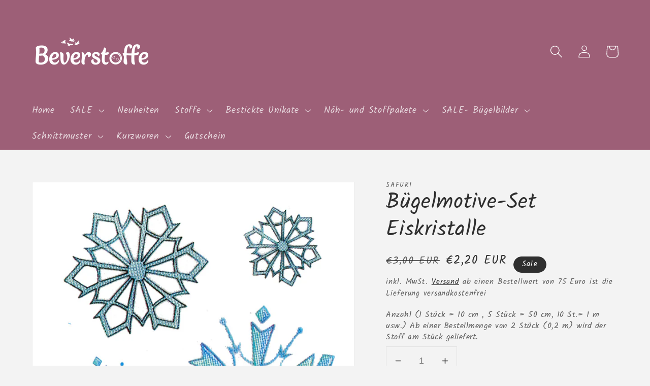

--- FILE ---
content_type: text/javascript; charset=utf-8
request_url: https://beverstoffe.de/products/bugelmotive-set-eiskristalle.js
body_size: -116
content:
{"id":5963978375331,"title":"Bügelmotive-Set Eiskristalle","handle":"bugelmotive-set-eiskristalle","description":"\u003cp\u003eDas Motiv kann ganz einfach mit einem normalen Bügeleisen auf T-Shirts, Jeans, Stofftaschen etc. aufgebügelt werden (eine ausführliche Anleitung befindet sich in der Verpackung).\u003c\/p\u003e\n\u003cp\u003eEs ist bis 40 Grad waschbar.\u003c\/p\u003e\n\u003cp\u003e\u003cspan\u003eDie Eiskristalle haben einen Durchmesser von ca. 2,3\/ 3,0\/ 3,7 und 5 cm.\u003c\/span\u003e\u003c\/p\u003e\n\u003cp data-mce-fragment=\"1\"\u003e\u003cspan\u003eEin schönes Bügelmotiv der Firma Safuri. \u003c\/span\u003e\u003c\/p\u003e","published_at":"2020-12-29T20:36:57+01:00","created_at":"2020-12-28T21:50:23+01:00","vendor":"Safuri","type":"Bügelbild","tags":[],"price":220,"price_min":220,"price_max":220,"available":true,"price_varies":false,"compare_at_price":300,"compare_at_price_min":300,"compare_at_price_max":300,"compare_at_price_varies":false,"variants":[{"id":37366015230115,"title":"Default Title","option1":"Default Title","option2":null,"option3":null,"sku":"35-1207","requires_shipping":true,"taxable":true,"featured_image":null,"available":true,"name":"Bügelmotive-Set Eiskristalle","public_title":null,"options":["Default Title"],"price":220,"weight":0,"compare_at_price":300,"inventory_management":"shopify","barcode":"32109461","requires_selling_plan":false,"selling_plan_allocations":[]}],"images":["\/\/cdn.shopify.com\/s\/files\/1\/0516\/4577\/6035\/products\/35-1207.jpg?v=1609188653"],"featured_image":"\/\/cdn.shopify.com\/s\/files\/1\/0516\/4577\/6035\/products\/35-1207.jpg?v=1609188653","options":[{"name":"Title","position":1,"values":["Default Title"]}],"url":"\/products\/bugelmotive-set-eiskristalle","media":[{"alt":null,"id":12811348836515,"position":1,"preview_image":{"aspect_ratio":1.0,"height":1000,"width":1000,"src":"https:\/\/cdn.shopify.com\/s\/files\/1\/0516\/4577\/6035\/products\/35-1207.jpg?v=1609188653"},"aspect_ratio":1.0,"height":1000,"media_type":"image","src":"https:\/\/cdn.shopify.com\/s\/files\/1\/0516\/4577\/6035\/products\/35-1207.jpg?v=1609188653","width":1000}],"requires_selling_plan":false,"selling_plan_groups":[]}